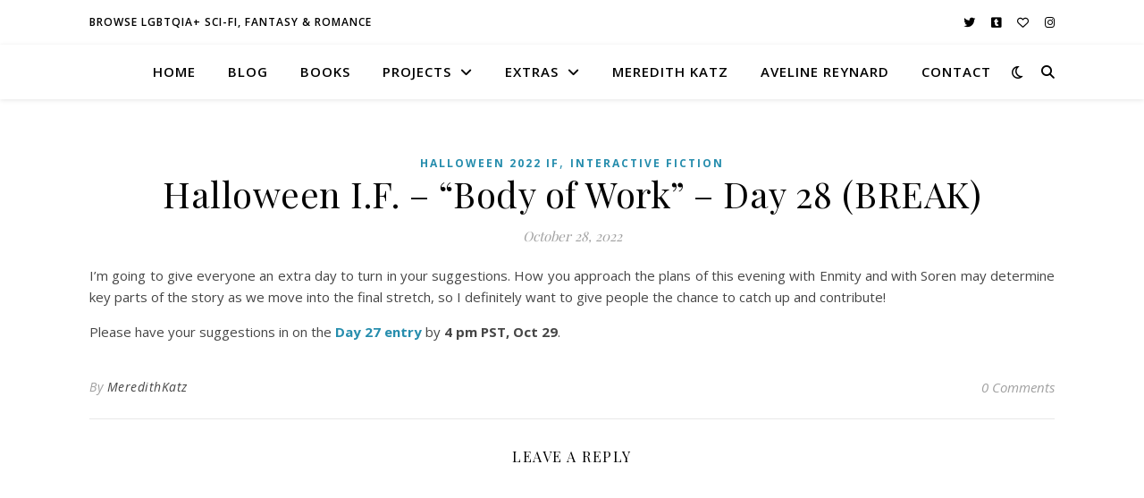

--- FILE ---
content_type: text/css
request_url: https://www.softcryptid.com/wp-content/plugins/mooberry-book-manager/css/retailer-buttons.css?ver=250423-62605
body_size: 52
content:
.mbdb_retailer_button:hover {
   filter: brightness(110%) saturate(140%);
}

.mbdb_retailer_button {
    color: #2271b1;

    background: #f6f7f7;
    vertical-align: top;
    width: 100%;
    text-align: center;
    padding: 0.5em;
    font-weight: bold;
    font-size: large;
    max-width: 250px;
    margin: 0.25em auto;
    display: block;
    text-decoration: none;
    line-height: 2.15384615;
    min-height: 30px;
    cursor: pointer;
    border-width: 1px;
    border-style: solid;
    border-color: #ccc;
    border-radius: 10px;
    white-space: nowrap;
    box-sizing: border-box;
  -webkit-appearance: none;
}
